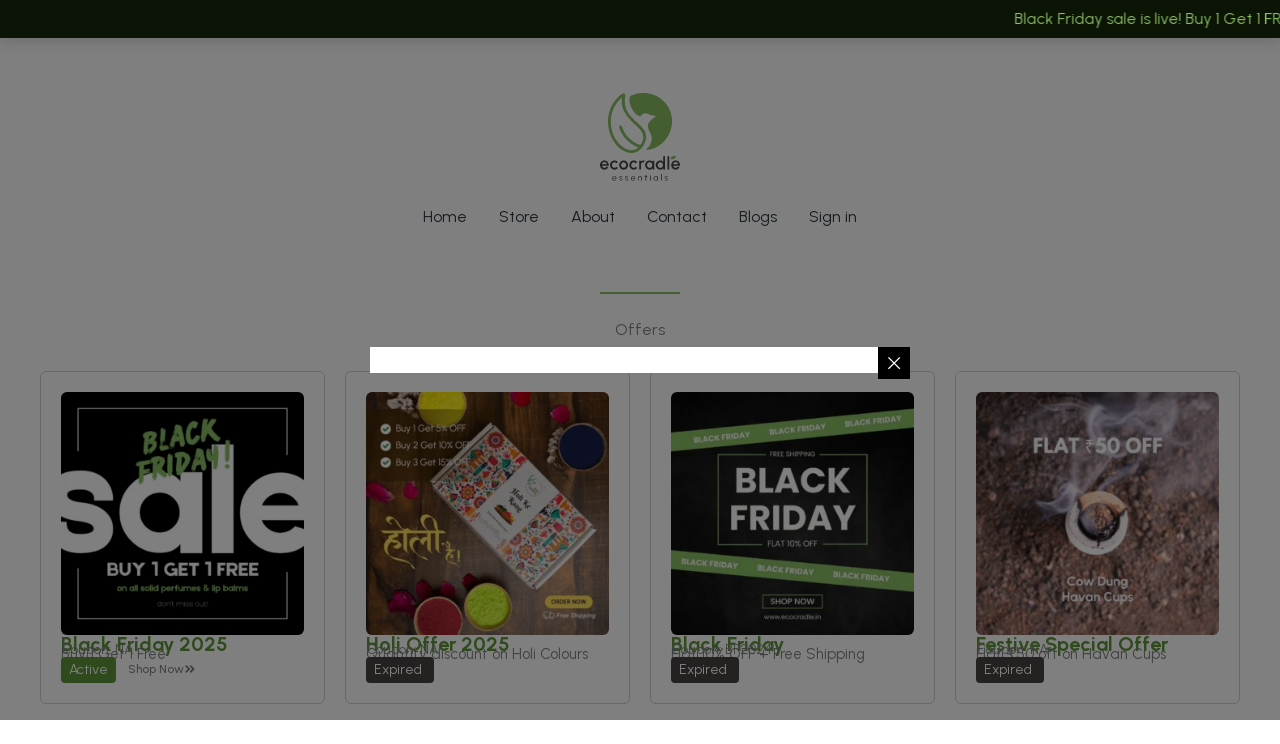

--- FILE ---
content_type: image/svg+xml
request_url: https://ecocradle.in/wp-content/uploads/2024/10/Ecocradle-Logo.svg
body_size: 3870
content:
<?xml version="1.0" encoding="UTF-8"?>
<!DOCTYPE svg PUBLIC "-//W3C//DTD SVG 1.1//EN" "http://www.w3.org/Graphics/SVG/1.1/DTD/svg11.dtd">
<!-- Creator: CorelDRAW -->
<svg xmlns="http://www.w3.org/2000/svg" xml:space="preserve" width="1.51657in" height="1.67301in" version="1.1" style="shape-rendering:geometricPrecision; text-rendering:geometricPrecision; image-rendering:optimizeQuality; fill-rule:evenodd; clip-rule:evenodd"
viewBox="0 0 257.7 284.28"
 xmlns:xlink="http://www.w3.org/1999/xlink"
 xmlns:xodm="http://www.corel.com/coreldraw/odm/2003">
 <defs>
  <style type="text/css">
   <![CDATA[
    .fil0 {fill:#89BE63}
    .fil1 {fill:#434242;fill-rule:nonzero}
    .fil2 {fill:#89BE63;fill-rule:nonzero}
   ]]>
  </style>
 </defs>
 <g id="Layer_x0020_1">
  <metadata id="CorelCorpID_0Corel-Layer"/>
  <g id="_2595473027520">
   <path class="fil0" d="M123.28 176.12c-4.23,6.58 -17.42,10.83 -28.97,8.46 -11.15,-2.29 -17.81,-7.27 -24.98,-13.06 -38.31,-30.93 -46.38,-96.07 -16.28,-137.95 6.41,-8.91 10.69,-12.82 17.84,-19.39 -1.01,10.49 -3.81,25.74 9.01,49.33 9.49,17.46 26.66,32.7 41.01,46.24 19.08,18 25.27,34.85 9.72,57.97 -12.56,0.01 -33.24,-17.12 -39.87,-24.11 -6.21,-6.67 -10.4,-12.78 -13.77,-19.72 -2.1,-4.32 -3.88,-8.96 -5.63,-14.24 -2.17,-6.55 -10.98,-5.26 -9.21,2.42 1.48,6.44 5.73,14.3 7.06,16.88 3.71,7.18 8.45,13.95 13.96,20.08 10.96,12.18 24.98,21.82 40.12,27.1zm-54.82 -171.7c-63.34,50.84 -48.36,136.76 -6.55,173.19 9.41,8.19 20.17,13.88 31.7,16.1 25.17,4.84 41.52,-13.03 49.05,-28.74 30.77,-64.25 -65.92,-67.78 -62.89,-142.95 0.19,-4.58 1.36,-9.05 1.77,-13.29 0.63,-6.5 -6.28,-9.76 -13.07,-4.3z"/>
   <path class="fil0" d="M152.34 184.72c45.06,-5.57 79.67,-46.88 79.67,-93.46 0,-50.4 -40.86,-91.26 -91.26,-91.26 -16.7,0 -27.81,3.52 -38.35,7.8 -4.5,1.82 -5.86,1.89 -6.92,8.77 -3.99,25.99 18.32,57.61 34.67,59.28 0,0 10.81,-19.7 33.29,-3.81l13.32 1.41c0.99,0.1 1.77,0.79 2,1.76 0.23,0.97 -0.17,1.93 -1.02,2.46 -51.13,32.21 -1.55,46.37 -12.73,81.29 -2.56,7.99 -7.34,16.32 -14.35,21.66 -0.84,0.64 -1.13,1.72 -0.73,2.69 0.4,0.97 1.36,1.54 2.41,1.41z"/>
  </g>
  <path class="fil1" d="M14.16 248.4c-2.61,0 -4.98,-0.67 -7.12,-2.01 -2.14,-1.34 -3.85,-3.14 -5.13,-5.4 -1.27,-2.25 -1.92,-4.75 -1.92,-7.49 0,-2.08 0.37,-4.01 1.11,-5.82 0.74,-1.8 1.75,-3.39 3.05,-4.76 1.28,-1.37 2.79,-2.44 4.51,-3.21 1.72,-0.77 3.55,-1.16 5.49,-1.16 2.17,0 4.16,0.45 5.98,1.34 1.81,0.9 3.36,2.13 4.64,3.71 1.28,1.58 2.23,3.39 2.83,5.44 0.6,2.06 0.78,4.23 0.54,6.53l-21.83 0c0.24,1.3 0.72,2.48 1.43,3.52 0.71,1.05 1.61,1.88 2.72,2.48 1.1,0.6 2.33,0.92 3.69,0.93 1.43,0 2.74,-0.36 3.93,-1.08 1.18,-0.72 2.14,-1.71 2.9,-2.97l5.97 1.39c-1.13,2.51 -2.84,4.57 -5.13,6.15 -2.28,1.6 -4.84,2.4 -7.67,2.4zm-8.04 -17.33l16.09 0c-0.19,-1.36 -0.66,-2.59 -1.43,-3.7 -0.77,-1.1 -1.72,-1.98 -2.86,-2.63 -1.15,-0.65 -2.4,-0.97 -3.76,-0.97 -1.34,0 -2.58,0.32 -3.72,0.96 -1.14,0.64 -2.09,1.51 -2.83,2.62 -0.75,1.11 -1.25,2.35 -1.49,3.73zm46.53 8.55l5.27 2.86c-1.28,1.79 -2.91,3.23 -4.88,4.3 -1.97,1.08 -4.12,1.61 -6.42,1.61 -2.61,0 -4.97,-0.67 -7.12,-2.01 -2.14,-1.34 -3.85,-3.14 -5.13,-5.4 -1.27,-2.25 -1.92,-4.75 -1.92,-7.49 0,-2.08 0.37,-4.01 1.1,-5.82 0.74,-1.8 1.75,-3.39 3.05,-4.76 1.28,-1.37 2.79,-2.44 4.51,-3.21 1.72,-0.77 3.55,-1.16 5.49,-1.16 2.3,0 4.45,0.54 6.42,1.61 1.97,1.08 3.6,2.52 4.88,4.33l-5.27 2.86c-0.79,-0.94 -1.72,-1.67 -2.78,-2.17 -1.06,-0.5 -2.14,-0.75 -3.26,-0.75 -1.55,0 -2.94,0.42 -4.2,1.26 -1.26,0.84 -2.26,1.94 -2.97,3.31 -0.74,1.38 -1.1,2.87 -1.1,4.49 0,1.6 0.37,3.09 1.11,4.45 0.74,1.38 1.74,2.47 2.99,3.3 1.26,0.83 2.64,1.25 4.17,1.25 1.17,0 2.28,-0.26 3.34,-0.79 1.06,-0.53 1.95,-1.23 2.69,-2.1zm23.5 8.78c-2.61,0 -4.97,-0.67 -7.12,-2.01 -2.14,-1.34 -3.85,-3.14 -5.13,-5.4 -1.27,-2.25 -1.92,-4.75 -1.92,-7.49 0,-2.08 0.37,-4.01 1.11,-5.82 0.74,-1.8 1.75,-3.39 3.05,-4.76 1.28,-1.37 2.79,-2.44 4.51,-3.21 1.72,-0.77 3.55,-1.16 5.49,-1.16 2.61,0 4.98,0.67 7.13,2.01 2.14,1.34 3.85,3.14 5.13,5.41 1.27,2.27 1.91,4.78 1.91,7.53 0,2.06 -0.37,3.98 -1.11,5.78 -0.74,1.79 -1.75,3.37 -3.04,4.74 -1.29,1.37 -2.79,2.45 -4.5,3.22 -1.71,0.77 -3.55,1.16 -5.51,1.16zm0 -5.89c1.57,0 2.97,-0.41 4.22,-1.25 1.25,-0.83 2.24,-1.93 2.96,-3.3 0.73,-1.37 1.09,-2.85 1.09,-4.45 0,-1.64 -0.37,-3.15 -1.11,-4.53 -0.75,-1.38 -1.75,-2.48 -2.99,-3.3 -1.25,-0.82 -2.63,-1.23 -4.16,-1.23 -1.55,0 -2.94,0.42 -4.2,1.25 -1.26,0.83 -2.26,1.94 -2.97,3.31 -0.74,1.38 -1.1,2.88 -1.1,4.5 0,1.68 0.38,3.2 1.13,4.56 0.76,1.36 1.77,2.44 3.02,3.24 1.26,0.8 2.62,1.21 4.12,1.21zm38.54 -2.89l5.27 2.86c-1.28,1.79 -2.91,3.23 -4.88,4.3 -1.97,1.08 -4.11,1.61 -6.42,1.61 -2.61,0 -4.97,-0.67 -7.12,-2.01 -2.14,-1.34 -3.85,-3.14 -5.13,-5.4 -1.27,-2.25 -1.92,-4.75 -1.92,-7.49 0,-2.08 0.37,-4.01 1.1,-5.82 0.74,-1.8 1.75,-3.39 3.05,-4.76 1.28,-1.37 2.79,-2.44 4.51,-3.21 1.72,-0.77 3.55,-1.16 5.49,-1.16 2.3,0 4.45,0.54 6.42,1.61 1.97,1.08 3.6,2.52 4.88,4.33l-5.27 2.86c-0.79,-0.94 -1.72,-1.67 -2.78,-2.17 -1.06,-0.5 -2.14,-0.75 -3.26,-0.75 -1.55,0 -2.94,0.42 -4.2,1.26 -1.26,0.84 -2.26,1.94 -2.97,3.31 -0.74,1.38 -1.1,2.87 -1.1,4.49 0,1.6 0.37,3.09 1.11,4.45 0.74,1.38 1.74,2.47 2.99,3.3 1.26,0.83 2.64,1.25 4.17,1.25 1.17,0 2.28,-0.26 3.34,-0.79 1.06,-0.53 1.95,-1.23 2.69,-2.1zm11.72 8.04l0 -28.32 5.89 0 0 3c0.98,-1.17 2.19,-2.1 3.63,-2.77 1.43,-0.68 2.98,-1.02 4.64,-1.02 1.06,0 2.1,0.14 3.14,0.42l-2.35 5.95c-0.74,-0.28 -1.47,-0.42 -2.21,-0.42 -1.25,0 -2.39,0.3 -3.43,0.92 -1.04,0.61 -1.87,1.44 -2.49,2.48 -0.62,1.04 -0.93,2.19 -0.93,3.46l0 16.31 -5.89 0zm42.59 -28.32l5.89 0 0 28.32 -5.92 0 -0.23 -4.11c-0.83,1.45 -1.95,2.62 -3.37,3.51 -1.42,0.89 -3.09,1.33 -5.01,1.33 -2.08,0 -4.03,-0.4 -5.86,-1.18 -1.83,-0.78 -3.45,-1.87 -4.82,-3.27 -1.4,-1.4 -2.47,-3.01 -3.25,-4.83 -0.77,-1.82 -1.16,-3.78 -1.16,-5.87 0,-2.02 0.38,-3.92 1.13,-5.71 0.76,-1.78 1.8,-3.34 3.14,-4.68 1.34,-1.34 2.89,-2.4 4.66,-3.16 1.77,-0.76 3.65,-1.14 5.67,-1.14 2.06,0 3.88,0.47 5.46,1.4 1.58,0.93 2.88,2.13 3.92,3.59l-0.25 -4.19zm-8.78 23.36c1.66,0 3.12,-0.42 4.36,-1.24 1.25,-0.81 2.22,-1.93 2.91,-3.32 0.69,-1.4 1.03,-2.95 1.03,-4.64 0,-1.72 -0.35,-3.28 -1.05,-4.67 -0.7,-1.4 -1.66,-2.51 -2.9,-3.33 -1.24,-0.82 -2.69,-1.23 -4.35,-1.23 -1.64,0 -3.14,0.42 -4.5,1.25 -1.36,0.83 -2.43,1.94 -3.23,3.34 -0.79,1.4 -1.19,2.95 -1.19,4.64 0,1.72 0.41,3.27 1.24,4.65 0.82,1.4 1.91,2.5 3.26,3.31 1.35,0.82 2.82,1.24 4.43,1.24zm43.19 -37.52l5.89 0 0 42.48 -5.89 0 0 -4.16c-0.92,1.47 -2.13,2.66 -3.62,3.55 -1.49,0.9 -3.24,1.35 -5.24,1.35 -2.06,0 -3.98,-0.39 -5.78,-1.16 -1.79,-0.77 -3.38,-1.85 -4.74,-3.22 -1.38,-1.37 -2.45,-2.95 -3.22,-4.74 -0.77,-1.79 -1.16,-3.72 -1.16,-5.78 0,-2.06 0.39,-3.98 1.16,-5.8 0.77,-1.8 1.84,-3.39 3.22,-4.76 1.36,-1.37 2.94,-2.44 4.74,-3.21 1.79,-0.77 3.72,-1.16 5.78,-1.16 2,0 3.75,0.45 5.24,1.34 1.49,0.9 2.7,2.08 3.62,3.53l0 -18.27zm-8.81 37.52c1.66,0 3.12,-0.42 4.36,-1.24 1.25,-0.81 2.22,-1.93 2.91,-3.32 0.69,-1.4 1.03,-2.95 1.03,-4.64 0,-1.72 -0.35,-3.28 -1.05,-4.67 -0.7,-1.4 -1.66,-2.51 -2.9,-3.33 -1.24,-0.82 -2.69,-1.23 -4.35,-1.23 -1.64,0 -3.13,0.42 -4.48,1.25 -1.35,0.83 -2.43,1.94 -3.23,3.34 -0.81,1.4 -1.21,2.95 -1.21,4.64 0,1.72 0.41,3.27 1.24,4.65 0.82,1.4 1.91,2.5 3.26,3.31 1.35,0.82 2.82,1.24 4.43,1.24zm22.85 4.96l0 -42.48 5.86 0 0.03 42.48 -5.89 0zm26.14 0.74c-2.61,0 -4.97,-0.67 -7.12,-2.01 -2.14,-1.34 -3.85,-3.14 -5.13,-5.4 -1.27,-2.25 -1.92,-4.75 -1.92,-7.49 0,-2.08 0.37,-4.01 1.11,-5.82 0.74,-1.8 1.75,-3.39 3.05,-4.76 1.28,-1.37 2.79,-2.44 4.51,-3.21 1.72,-0.77 3.55,-1.16 5.49,-1.16 2.17,0 4.16,0.45 5.98,1.34 1.81,0.9 3.36,2.13 4.64,3.71 1.28,1.58 2.23,3.39 2.83,5.44 0.6,2.06 0.78,4.23 0.54,6.53l-21.83 0c0.24,1.3 0.72,2.48 1.43,3.52 0.71,1.05 1.61,1.88 2.72,2.48 1.11,0.6 2.33,0.92 3.69,0.93 1.43,0 2.74,-0.36 3.93,-1.08 1.18,-0.72 2.14,-1.71 2.9,-2.97l5.98 1.39c-1.13,2.51 -2.84,4.57 -5.13,6.15 -2.28,1.6 -4.84,2.4 -7.68,2.4zm-8.04 -17.33l16.09 0c-0.19,-1.36 -0.66,-2.59 -1.42,-3.7 -0.77,-1.1 -1.72,-1.98 -2.86,-2.63 -1.15,-0.65 -2.4,-0.97 -3.76,-0.97 -1.34,0 -2.58,0.32 -3.72,0.96 -1.14,0.64 -2.09,1.51 -2.83,2.62 -0.75,1.11 -1.25,2.35 -1.49,3.73z"/>
  <path class="fil1" d="M46.25 284.28c-1.3,0 -2.49,-0.34 -3.56,-1.01 -1.07,-0.67 -1.93,-1.57 -2.56,-2.7 -0.64,-1.12 -0.96,-2.37 -0.96,-3.74 0,-1.04 0.18,-2.01 0.55,-2.91 0.37,-0.9 0.87,-1.7 1.52,-2.38 0.64,-0.68 1.4,-1.22 2.26,-1.6 0.86,-0.39 1.77,-0.58 2.75,-0.58 1.05,0 2.02,0.21 2.9,0.62 0.88,0.41 1.64,1 2.28,1.74 0.64,0.75 1.12,1.62 1.44,2.62 0.32,1 0.46,2.08 0.4,3.24l-12.01 0c0.11,0.9 0.4,1.7 0.86,2.41 0.45,0.71 1.04,1.27 1.76,1.68 0.71,0.41 1.5,0.62 2.37,0.63 0.94,0 1.8,-0.25 2.56,-0.74 0.76,-0.49 1.37,-1.17 1.83,-2.03l2.01 0.47c-0.57,1.26 -1.42,2.28 -2.56,3.08 -1.14,0.8 -2.42,1.2 -3.84,1.2zm-5.04 -8.3l10.07 0c-0.07,-0.88 -0.33,-1.68 -0.8,-2.42 -0.47,-0.73 -1.07,-1.32 -1.81,-1.76 -0.74,-0.44 -1.54,-0.66 -2.42,-0.66 -0.88,0 -1.68,0.21 -2.41,0.64 -0.73,0.43 -1.32,1.01 -1.78,1.74 -0.46,0.74 -0.75,1.55 -0.85,2.44zm25.7 8.2c-0.77,-0.02 -1.53,-0.16 -2.27,-0.42 -0.74,-0.26 -1.38,-0.62 -1.93,-1.08 -0.55,-0.45 -0.94,-0.97 -1.18,-1.54l1.71 -0.74c0.15,0.37 0.43,0.7 0.84,1.01 0.41,0.31 0.88,0.56 1.41,0.74 0.53,0.18 1.05,0.28 1.57,0.28 0.58,0 1.11,-0.09 1.61,-0.28 0.5,-0.19 0.91,-0.46 1.23,-0.82 0.31,-0.35 0.47,-0.77 0.47,-1.25 0,-0.52 -0.17,-0.93 -0.51,-1.23 -0.34,-0.3 -0.77,-0.53 -1.29,-0.71 -0.52,-0.17 -1.05,-0.34 -1.6,-0.5 -1,-0.27 -1.88,-0.58 -2.65,-0.91 -0.77,-0.33 -1.36,-0.75 -1.79,-1.27 -0.43,-0.51 -0.65,-1.18 -0.65,-1.99 0,-0.86 0.24,-1.6 0.73,-2.23 0.48,-0.63 1.12,-1.11 1.91,-1.46 0.78,-0.34 1.63,-0.51 2.52,-0.51 1.15,0 2.2,0.25 3.15,0.75 0.95,0.5 1.63,1.17 2.06,2l-1.6 0.95c-0.17,-0.39 -0.44,-0.72 -0.81,-1 -0.37,-0.28 -0.79,-0.51 -1.25,-0.67 -0.47,-0.16 -0.94,-0.25 -1.43,-0.26 -0.6,-0.01 -1.17,0.08 -1.68,0.26 -0.52,0.18 -0.94,0.46 -1.25,0.82 -0.32,0.36 -0.48,0.8 -0.48,1.32 0,0.52 0.16,0.92 0.47,1.18 0.31,0.27 0.73,0.49 1.27,0.65 0.53,0.17 1.13,0.36 1.8,0.57 0.86,0.27 1.67,0.59 2.42,0.94 0.75,0.35 1.36,0.78 1.83,1.3 0.46,0.52 0.69,1.18 0.68,1.97 0,0.85 -0.26,1.59 -0.76,2.22 -0.51,0.63 -1.17,1.12 -1.98,1.45 -0.81,0.34 -1.68,0.49 -2.61,0.46zm18.96 0c-0.77,-0.02 -1.53,-0.16 -2.27,-0.42 -0.74,-0.26 -1.38,-0.62 -1.93,-1.08 -0.55,-0.45 -0.94,-0.97 -1.18,-1.54l1.71 -0.74c0.15,0.37 0.43,0.7 0.85,1.01 0.41,0.31 0.88,0.56 1.41,0.74 0.53,0.18 1.05,0.28 1.57,0.28 0.58,0 1.11,-0.09 1.61,-0.28 0.5,-0.19 0.91,-0.46 1.23,-0.82 0.31,-0.35 0.47,-0.77 0.47,-1.25 0,-0.52 -0.17,-0.93 -0.51,-1.23 -0.34,-0.3 -0.77,-0.53 -1.29,-0.71 -0.52,-0.17 -1.05,-0.34 -1.6,-0.5 -1,-0.27 -1.88,-0.58 -2.65,-0.91 -0.77,-0.33 -1.36,-0.75 -1.79,-1.27 -0.43,-0.51 -0.65,-1.18 -0.65,-1.99 0,-0.86 0.25,-1.6 0.73,-2.23 0.48,-0.63 1.12,-1.11 1.91,-1.46 0.78,-0.34 1.63,-0.51 2.52,-0.51 1.15,0 2.2,0.25 3.15,0.75 0.95,0.5 1.63,1.17 2.06,2l-1.6 0.95c-0.17,-0.39 -0.44,-0.72 -0.81,-1 -0.37,-0.28 -0.79,-0.51 -1.25,-0.67 -0.47,-0.16 -0.94,-0.25 -1.42,-0.26 -0.6,-0.01 -1.17,0.08 -1.68,0.26 -0.52,0.18 -0.94,0.46 -1.25,0.82 -0.32,0.36 -0.48,0.8 -0.48,1.32 0,0.52 0.16,0.92 0.47,1.18 0.31,0.27 0.73,0.49 1.27,0.65 0.53,0.17 1.13,0.36 1.8,0.57 0.86,0.27 1.67,0.59 2.42,0.94 0.75,0.35 1.36,0.78 1.83,1.3 0.46,0.52 0.69,1.18 0.68,1.97 0,0.85 -0.25,1.59 -0.76,2.22 -0.51,0.63 -1.17,1.12 -1.98,1.45 -0.81,0.34 -1.68,0.49 -2.61,0.46zm20.71 0.1c-1.3,0 -2.49,-0.34 -3.56,-1.01 -1.07,-0.67 -1.93,-1.57 -2.56,-2.7 -0.64,-1.12 -0.96,-2.37 -0.96,-3.74 0,-1.04 0.18,-2.01 0.55,-2.91 0.37,-0.9 0.87,-1.7 1.52,-2.38 0.64,-0.68 1.4,-1.22 2.26,-1.6 0.86,-0.39 1.77,-0.58 2.75,-0.58 1.05,0 2.02,0.21 2.9,0.62 0.88,0.41 1.64,1 2.28,1.74 0.64,0.75 1.12,1.62 1.44,2.62 0.32,1 0.46,2.08 0.4,3.24l-12.01 0c0.11,0.9 0.4,1.7 0.86,2.41 0.45,0.71 1.04,1.27 1.76,1.68 0.71,0.41 1.5,0.62 2.37,0.63 0.94,0 1.8,-0.25 2.56,-0.74 0.76,-0.49 1.37,-1.17 1.83,-2.03l2.01 0.47c-0.57,1.26 -1.42,2.28 -2.56,3.08 -1.14,0.8 -2.42,1.2 -3.84,1.2zm-5.04 -8.3l10.07 0c-0.07,-0.88 -0.33,-1.68 -0.8,-2.42 -0.47,-0.73 -1.07,-1.32 -1.81,-1.76 -0.74,-0.44 -1.54,-0.66 -2.42,-0.66 -0.88,0 -1.68,0.21 -2.41,0.64 -0.73,0.43 -1.32,1.01 -1.78,1.74 -0.46,0.74 -0.75,1.55 -0.85,2.44zm33.63 -0.83l0 8.76 -1.98 0 0 -8.37c0,-0.77 -0.19,-1.48 -0.57,-2.11 -0.38,-0.63 -0.88,-1.14 -1.52,-1.52 -0.63,-0.38 -1.34,-0.57 -2.11,-0.57 -0.76,0 -1.46,0.19 -2.1,0.57 -0.64,0.38 -1.15,0.88 -1.52,1.52 -0.38,0.63 -0.57,1.34 -0.57,2.11l0 8.37 -1.98 0 0 -14.16 1.98 0 0 1.95c0.5,-0.72 1.15,-1.29 1.95,-1.71 0.8,-0.42 1.68,-0.64 2.62,-0.64 1.07,0 2.04,0.26 2.92,0.78 0.88,0.52 1.58,1.22 2.1,2.1 0.52,0.88 0.78,1.85 0.78,2.92zm16.86 -3.41l-3.38 0 -0.01 12.18 -1.98 0 0.01 -12.18 -2.56 0 0 -1.98 2.56 0 -0.01 -4.45 1.98 0 0.01 4.45 3.38 0 0 1.98zm9.23 -1.98l1.98 0 0 14.16 -1.98 0 0 -14.16zm1 -2.48c-0.32,0 -0.59,-0.1 -0.81,-0.32 -0.22,-0.21 -0.34,-0.48 -0.34,-0.8 0,-0.32 0.11,-0.59 0.34,-0.8 0.22,-0.21 0.49,-0.32 0.81,-0.32 0.31,0 0.58,0.11 0.8,0.32 0.22,0.22 0.33,0.48 0.33,0.8 0,0.32 -0.11,0.59 -0.33,0.8 -0.22,0.22 -0.49,0.32 -0.81,0.32zm22.67 2.48l1.98 0 0 14.16 -1.98 0 -0.07 -2.63c-0.46,0.9 -1.11,1.62 -1.94,2.17 -0.83,0.55 -1.82,0.83 -2.97,0.83 -1.04,0 -2.01,-0.2 -2.92,-0.59 -0.91,-0.39 -1.7,-0.93 -2.39,-1.62 -0.69,-0.69 -1.23,-1.49 -1.61,-2.39 -0.39,-0.91 -0.58,-1.88 -0.58,-2.92 0,-1.02 0.19,-1.98 0.58,-2.87 0.38,-0.9 0.91,-1.69 1.59,-2.36 0.67,-0.68 1.45,-1.21 2.35,-1.6 0.89,-0.38 1.85,-0.57 2.86,-0.57 1.18,0 2.21,0.28 3.09,0.84 0.88,0.56 1.58,1.3 2.1,2.2l-0.07 -2.65zm-5.03 12.6c1.01,0 1.88,-0.25 2.61,-0.75 0.73,-0.5 1.29,-1.16 1.68,-2 0.39,-0.84 0.59,-1.76 0.59,-2.77 0,-1.04 -0.2,-1.97 -0.59,-2.81 -0.4,-0.84 -0.96,-1.5 -1.69,-1.99 -0.73,-0.49 -1.59,-0.74 -2.59,-0.74 -1,0 -1.91,0.24 -2.74,0.74 -0.83,0.5 -1.49,1.17 -1.97,2.01 -0.49,0.84 -0.73,1.77 -0.73,2.79 0,1.03 0.25,1.96 0.75,2.79 0.5,0.84 1.16,1.5 1.99,1.99 0.83,0.49 1.72,0.74 2.7,0.74zm16.82 1.56l0 -21.24 1.98 0 0 21.24 -1.98 0zm16.55 0.27c-0.77,-0.02 -1.53,-0.16 -2.27,-0.42 -0.74,-0.26 -1.38,-0.62 -1.93,-1.08 -0.55,-0.45 -0.94,-0.97 -1.18,-1.54l1.71 -0.74c0.15,0.37 0.43,0.7 0.85,1.01 0.41,0.31 0.88,0.56 1.41,0.74 0.53,0.18 1.05,0.28 1.57,0.28 0.58,0 1.11,-0.09 1.61,-0.28 0.5,-0.19 0.91,-0.46 1.23,-0.82 0.31,-0.35 0.47,-0.77 0.47,-1.25 0,-0.52 -0.17,-0.93 -0.51,-1.23 -0.34,-0.3 -0.77,-0.53 -1.29,-0.71 -0.52,-0.17 -1.05,-0.34 -1.6,-0.5 -1,-0.27 -1.88,-0.58 -2.65,-0.91 -0.77,-0.33 -1.36,-0.75 -1.79,-1.27 -0.43,-0.51 -0.65,-1.18 -0.65,-1.99 0,-0.86 0.25,-1.6 0.73,-2.23 0.48,-0.63 1.12,-1.11 1.91,-1.46 0.78,-0.34 1.63,-0.51 2.53,-0.51 1.15,0 2.2,0.25 3.15,0.75 0.95,0.5 1.63,1.17 2.06,2l-1.6 0.95c-0.17,-0.39 -0.44,-0.72 -0.81,-1 -0.37,-0.28 -0.79,-0.51 -1.25,-0.67 -0.47,-0.16 -0.94,-0.25 -1.42,-0.26 -0.6,-0.01 -1.17,0.08 -1.68,0.26 -0.52,0.18 -0.94,0.46 -1.25,0.82 -0.32,0.36 -0.48,0.8 -0.48,1.32 0,0.52 0.16,0.92 0.47,1.18 0.31,0.27 0.73,0.49 1.27,0.65 0.53,0.17 1.13,0.36 1.8,0.57 0.86,0.27 1.67,0.59 2.42,0.94 0.76,0.35 1.36,0.78 1.83,1.3 0.46,0.52 0.69,1.18 0.68,1.97 0,0.85 -0.25,1.59 -0.76,2.22 -0.51,0.63 -1.17,1.12 -1.98,1.45 -0.81,0.34 -1.68,0.49 -2.61,0.46z"/>
  <path class="fil2" d="M232.65 205.79l10.9 -2.92 0 4.47c0,2.46 -1.88,4.97 -4.17,5.59l-10.9 2.92 0 -4.47c0,-2.46 1.88,-4.97 4.17,-5.59z"/>
 </g>
</svg>
